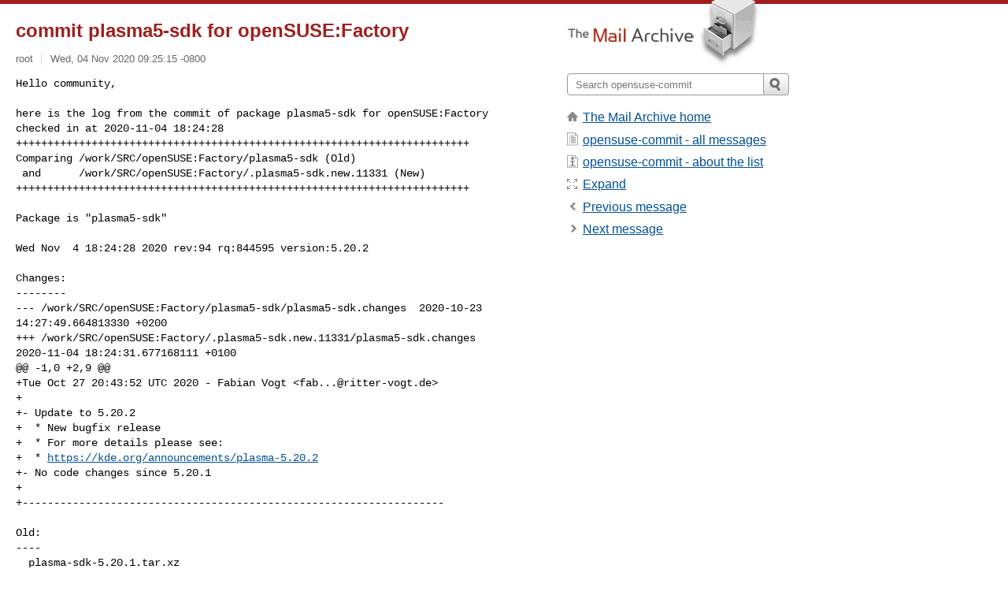

--- FILE ---
content_type: text/html; charset=utf-8
request_url: https://www.mail-archive.com/opensuse-commit@opensuse.org/msg211696.html
body_size: 3941
content:
<!DOCTYPE html>
<html lang="en">
<head>
<title>commit plasma5-sdk for openSUSE:Factory</title>
<meta name="viewport" content="width=device-width, initial-scale=1">
<link rel="apple-touch-icon" sizes="114x114" href="/apple-touch-icon-114x114.png">
<link rel="apple-touch-icon" sizes="72x72" href="/apple-touch-icon-72x72.png">
<link rel="apple-touch-icon" sizes="57x57" href="/apple-touch-icon-57x57.png">
<link rel="shortcut icon" href="/favicon.ico">
<link rel="contents" href="thrd8.html#211696" id="c">
<link rel="index" href="maillist.html#211696" id="i">
<link rel="prev" href="msg210654.html" id="p">
<link rel="next" href="msg209816.html" id="n">
<link rel="canonical" href="https://www.mail-archive.com/opensuse-commit@opensuse.org/msg211696.html">
<link rel="stylesheet" href="/normalize.css" media="screen">
<link rel="stylesheet" href="/master.css" media="screen">

<!--[if lt IE 9]>
<link rel="stylesheet" href="/ie.css" media="screen">
<![endif]-->
</head>
<body>
<script language="javascript" type="text/javascript">
document.onkeydown = NavigateThrough;
function NavigateThrough (event)
{
  if (!document.getElementById) return;
  if (window.event) event = window.event;
  if (event.target.tagName == 'INPUT') return;
  if (event.ctrlKey || event.metaKey) return;
  var link = null;
  switch (event.keyCode ? event.keyCode : event.which ? event.which : null) {
    case 74:
    case 80:
      link = document.getElementById ('p');
      break;
    case 75:
    case 78:
      link = document.getElementById ('n');
      break;
    case 69:
      link = document.getElementById ('e');
      break;
    }
  if (link && link.href) document.location = link.href;
}
</script>
<div itemscope itemtype="http://schema.org/Article" class="container">
<div class="skipLink">
<a href="#nav">Skip to site navigation (Press enter)</a>
</div>
<div class="content" role="main">
<div class="msgHead">
<h1>
<span class="subject"><a href="/search?l=opensuse-commit@opensuse.org&amp;q=subject:%22commit+plasma5%5C-sdk+for+openSUSE%5C%3AFactory%22&amp;o=newest" rel="nofollow"><span itemprop="name">commit plasma5-sdk for openSUSE:Factory</span></a></span>
</h1>
<p class="darkgray font13">
<span class="sender pipe"><a href="/search?l=opensuse-commit@opensuse.org&amp;q=from:%22root%22" rel="nofollow"><span itemprop="author" itemscope itemtype="http://schema.org/Person"><span itemprop="name">root</span></span></a></span>
<span class="date"><a href="/search?l=opensuse-commit@opensuse.org&amp;q=date:20201104" rel="nofollow">Wed, 04 Nov 2020 09:25:15 -0800</a></span>
</p>
</div>
<div itemprop="articleBody" class="msgBody">
<!--X-Body-of-Message-->
<pre>Hello community,

here is the log from the commit of package plasma5-sdk for openSUSE:Factory 
checked in at 2020-11-04 18:24:28
++++++++++++++++++++++++++++++++++++++++++++++++++++++++++++++++++++++++
Comparing /work/SRC/openSUSE:Factory/plasma5-sdk (Old)
 and      /work/SRC/openSUSE:Factory/.plasma5-sdk.new.11331 (New)
++++++++++++++++++++++++++++++++++++++++++++++++++++++++++++++++++++++++</pre><pre>

Package is &quot;plasma5-sdk&quot;

Wed Nov  4 18:24:28 2020 rev:94 rq:844595 version:5.20.2

Changes:
--------
--- /work/SRC/openSUSE:Factory/plasma5-sdk/plasma5-sdk.changes  2020-10-23 
14:27:49.664813330 +0200
+++ /work/SRC/openSUSE:Factory/.plasma5-sdk.new.11331/plasma5-sdk.changes       
2020-11-04 18:24:31.677168111 +0100
@@ -1,0 +2,9 @@
+Tue Oct 27 20:43:52 UTC 2020 - Fabian Vogt &lt;<a href="/cdn-cgi/l/email-protection" class="__cf_email__" data-cfemail="f7919695d9d9d9b7859e83839285da81989083d99392">[email&#160;protected]</a>&gt;
+
+- Update to 5.20.2
+  * New bugfix release
+  * For more details please see:
+  * <a  rel="nofollow" href="https://kde.org/announcements/plasma-5.20.2">https://kde.org/announcements/plasma-5.20.2</a>
+- No code changes since 5.20.1
+
+-------------------------------------------------------------------

Old:
----
  plasma-sdk-5.20.1.tar.xz
  plasma-sdk-5.20.1.tar.xz.sig

New:
----
  plasma-sdk-5.20.2.tar.xz
  plasma-sdk-5.20.2.tar.xz.sig

++++++++++++++++++++++++++++++++++++++++++++++++++++++++++++++++++++++++

Other differences:
------------------
++++++ plasma5-sdk.spec ++++++
--- /var/tmp/diff_new_pack.idOi8Y/_old  2020-11-04 18:24:32.405166440 +0100
+++ /var/tmp/diff_new_pack.idOi8Y/_new  2020-11-04 18:24:32.409166431 +0100
@@ -18,15 +18,15 @@
 
 %bcond_without lang
 Name:           plasma5-sdk
-Version:        5.20.1
+Version:        5.20.2
 Release:        0
 Summary:        Plasma SDK
 License:        LGPL-2.0-or-later AND GPL-2.0-only
 Group:          System/GUI/KDE
 URL:            <a  rel="nofollow" href="https://cgit.kde.org/plasma-sdk.git">https://cgit.kde.org/plasma-sdk.git</a>
-Source:         plasma-sdk-%{version}.tar.xz
+Source:         
<a  rel="nofollow" href="https://download.kde.org/stable/plasma/%{version}/plasma-sdk-%{version}.tar.xz">https://download.kde.org/stable/plasma/%{version}/plasma-sdk-%{version}.tar.xz</a>
 %if %{with lang}
-Source1:        plasma-sdk-%{version}.tar.xz.sig
+Source1:        
<a  rel="nofollow" href="https://download.kde.org/stable/plasma/%{version}/plasma-sdk-%{version}.tar.xz.sig">https://download.kde.org/stable/plasma/%{version}/plasma-sdk-%{version}.tar.xz.sig</a>
 Source2:        plasma.keyring
 %endif
 BuildRequires:  breeze5-icons

++++++ plasma-sdk-5.20.1.tar.xz -&gt; plasma-sdk-5.20.2.tar.xz ++++++
diff -urN '--exclude=CVS' '--exclude=.cvsignore' '--exclude=.svn' 
'--exclude=.svnignore' old/plasma-sdk-5.20.1/CMakeLists.txt 
new/plasma-sdk-5.20.2/CMakeLists.txt
--- old/plasma-sdk-5.20.1/CMakeLists.txt        2020-10-20 14:07:46.000000000 
+0200
+++ new/plasma-sdk-5.20.2/CMakeLists.txt        2020-10-27 13:28:26.000000000 
+0100
@@ -1,7 +1,7 @@
 cmake_minimum_required(VERSION 3.0)
 
 project(plasma-sdk)
-set(PROJECT_VERSION &quot;5.20.1&quot;)
+set(PROJECT_VERSION &quot;5.20.2&quot;)
 set(PROJECT_VERSION_MAJOR 5)
 
 set(QT_MIN_VERSION &quot;5.15.0&quot;)
diff -urN '--exclude=CVS' '--exclude=.cvsignore' '--exclude=.svn' 
'--exclude=.svnignore' 
old/plasma-sdk-5.20.1/cuttlefish/org.kde.cuttlefish.appdata.xml 
new/plasma-sdk-5.20.2/cuttlefish/org.kde.cuttlefish.appdata.xml
--- old/plasma-sdk-5.20.1/cuttlefish/org.kde.cuttlefish.appdata.xml     
2020-10-20 14:07:24.000000000 +0200
+++ new/plasma-sdk-5.20.2/cuttlefish/org.kde.cuttlefish.appdata.xml     
2020-10-27 13:28:00.000000000 +0100
@@ -132,9 +132,9 @@
   &lt;/screenshots&gt;
   &lt;project_group&gt;KDE&lt;/project_group&gt;
   &lt;releases&gt;
+    &lt;release version=&quot;5.20.2&quot; date=&quot;2020-10-27&quot;/&gt;
     &lt;release version=&quot;5.20.1&quot; date=&quot;2020-10-20&quot;/&gt;
     &lt;release version=&quot;5.20.0&quot; date=&quot;2020-10-13&quot;/&gt;
     &lt;release version=&quot;5.19.90&quot; date=&quot;2020-09-22&quot;/&gt;
-    &lt;release version=&quot;5.19.90&quot; date=&quot;2020-09-22&quot;/&gt;
   &lt;/releases&gt;
 &lt;/component&gt;
diff -urN '--exclude=CVS' '--exclude=.cvsignore' '--exclude=.svn' 
'--exclude=.svnignore' 
old/plasma-sdk-5.20.1/engineexplorer/org.kde.plasmaengineexplorer.appdata.xml 
new/plasma-sdk-5.20.2/engineexplorer/org.kde.plasmaengineexplorer.appdata.xml
--- 
old/plasma-sdk-5.20.1/engineexplorer/org.kde.plasmaengineexplorer.appdata.xml   
    2020-10-20 14:07:24.000000000 +0200
+++ 
new/plasma-sdk-5.20.2/engineexplorer/org.kde.plasmaengineexplorer.appdata.xml   
    2020-10-27 13:28:00.000000000 +0100
@@ -108,10 +108,10 @@
     &lt;binary&gt;plasmaengineexplorer&lt;/binary&gt;
   &lt;/provides&gt;
   &lt;releases&gt;
+    &lt;release version=&quot;5.20.2&quot; date=&quot;2020-10-27&quot;/&gt;
     &lt;release version=&quot;5.20.1&quot; date=&quot;2020-10-20&quot;/&gt;
     &lt;release version=&quot;5.20.0&quot; date=&quot;2020-10-13&quot;/&gt;
     &lt;release version=&quot;5.19.90&quot; date=&quot;2020-09-22&quot;/&gt;
-    &lt;release version=&quot;5.19.90&quot; date=&quot;2020-09-22&quot;/&gt;
   &lt;/releases&gt;
   &lt;screenshots&gt;
     &lt;screenshot type=&quot;default&quot;&gt;
diff -urN '--exclude=CVS' '--exclude=.cvsignore' '--exclude=.svn' 
'--exclude=.svnignore' 
old/plasma-sdk-5.20.1/plasmoidviewer/org.kde.plasmoidviewer.appdata.xml 
new/plasma-sdk-5.20.2/plasmoidviewer/org.kde.plasmoidviewer.appdata.xml
--- old/plasma-sdk-5.20.1/plasmoidviewer/org.kde.plasmoidviewer.appdata.xml     
2020-10-20 14:07:24.000000000 +0200
+++ new/plasma-sdk-5.20.2/plasmoidviewer/org.kde.plasmoidviewer.appdata.xml     
2020-10-27 13:28:00.000000000 +0100
@@ -112,10 +112,10 @@
     &lt;binary&gt;plasmoidviewer&lt;/binary&gt;
   &lt;/provides&gt;
   &lt;releases&gt;
+    &lt;release version=&quot;5.20.2&quot; date=&quot;2020-10-27&quot;/&gt;
     &lt;release version=&quot;5.20.1&quot; date=&quot;2020-10-20&quot;/&gt;
     &lt;release version=&quot;5.20.0&quot; date=&quot;2020-10-13&quot;/&gt;
     &lt;release version=&quot;5.19.90&quot; date=&quot;2020-09-22&quot;/&gt;
-    &lt;release version=&quot;5.19.90&quot; date=&quot;2020-09-22&quot;/&gt;
   &lt;/releases&gt;
   &lt;screenshots&gt;
     &lt;screenshot type=&quot;default&quot;&gt;



</pre>

</div>
<div class="msgButtons margintopdouble">
<ul class="overflow">
<li class="msgButtonItems"><a class="button buttonleft " accesskey="p" href="msg210654.html">Previous message</a></li>
<li class="msgButtonItems textaligncenter"><a class="button" accesskey="c" href="thrd8.html#211696">View by thread</a></li>
<li class="msgButtonItems textaligncenter"><a class="button" accesskey="i" href="maillist.html#211696">View by date</a></li>
<li class="msgButtonItems textalignright"><a class="button buttonright " accesskey="n" href="msg209816.html">Next message</a></li>
</ul>
</div>
<a name="tslice"></a>
<div class="tSliceList margintopdouble">
<ul class="icons monospace">
<li class="icons-email"><span class="subject"><a href="msg209815.html">commit plasma5-sdk for openSUSE:Factory</a></span> <span class="sender italic">root</span></li>
<li><ul>
<li class="icons-email"><span class="subject"><a href="msg210654.html">commit plasma5-sdk for openSUSE:Factory</a></span> <span class="sender italic">root</span></li>
<li class="icons-email tSliceCur"><span class="subject">commit plasma5-sdk for openSUSE:Factory</span> <span class="sender italic">root</span></li>
</ul>
</ul>
</div>
<div class="overflow msgActions margintopdouble">
<div class="msgReply" >
<h2>
					Reply via email to
</h2>
<form method="POST" action="/mailto.php">
<input type="hidden" name="subject" value="commit plasma5-sdk for openSUSE:Factory">
<input type="hidden" name="msgid" value="20201104172432.A70739B883@Hilbert.suse.de">
<input type="hidden" name="relpath" value="opensuse-commit@opensuse.org/msg211696.html">
<input type="submit" value=" root ">
</form>
</div>
</div>
</div>
<div class="aside" role="complementary">
<div class="logo">
<a href="/"><img src="/logo.png" width=247 height=88 alt="The Mail Archive"></a>
</div>
<form class="overflow" action="/search" method="get">
<input type="hidden" name="l" value="opensuse-commit@opensuse.org">
<label class="hidden" for="q">Search the site</label>
<input class="submittext" type="text" id="q" name="q" placeholder="Search opensuse-commit">
<input class="submitbutton" name="submit" type="image" src="/submit.png" alt="Submit">
</form>
<div class="nav margintop" id="nav" role="navigation">
<ul class="icons font16">
<li class="icons-home"><a href="/">The Mail Archive home</a></li>
<li class="icons-list"><a href="/opensuse-commit@opensuse.org/">opensuse-commit - all messages</a></li>
<li class="icons-about"><a href="/opensuse-commit@opensuse.org/info.html">opensuse-commit - about the list</a></li>
<li class="icons-expand"><a href="/search?l=opensuse-commit@opensuse.org&amp;q=subject:%22commit+plasma5%5C-sdk+for+openSUSE%5C%3AFactory%22&amp;o=newest&amp;f=1" title="e" id="e">Expand</a></li>
<li class="icons-prev"><a href="msg210654.html" title="p">Previous message</a></li>
<li class="icons-next"><a href="msg209816.html" title="n">Next message</a></li>
</ul>
</div>
<div class="listlogo margintopdouble">

</div>
<div class="margintopdouble">

</div>
</div>
</div>
<div class="footer" role="contentinfo">
<ul>
<li><a href="/">The Mail Archive home</a></li>
<li><a href="/faq.html#newlist">Add your mailing list</a></li>
<li><a href="/faq.html">FAQ</a></li>
<li><a href="/faq.html#support">Support</a></li>
<li><a href="/faq.html#privacy">Privacy</a></li>
<li class="darkgray"><a href="/cdn-cgi/l/email-protection" class="__cf_email__" data-cfemail="4270727072737372767375707671706c03757275717b007a7a71020a2b2e202730366c313731276c2627">[email&#160;protected]</a></li>
</ul>
</div>
<script data-cfasync="false" src="/cdn-cgi/scripts/5c5dd728/cloudflare-static/email-decode.min.js"></script><script>(function(){function c(){var b=a.contentDocument||a.contentWindow.document;if(b){var d=b.createElement('script');d.innerHTML="window.__CF$cv$params={r:'9c08c5c92b33eb65',t:'MTc2ODg1MTI5OA=='};var a=document.createElement('script');a.src='/cdn-cgi/challenge-platform/scripts/jsd/main.js';document.getElementsByTagName('head')[0].appendChild(a);";b.getElementsByTagName('head')[0].appendChild(d)}}if(document.body){var a=document.createElement('iframe');a.height=1;a.width=1;a.style.position='absolute';a.style.top=0;a.style.left=0;a.style.border='none';a.style.visibility='hidden';document.body.appendChild(a);if('loading'!==document.readyState)c();else if(window.addEventListener)document.addEventListener('DOMContentLoaded',c);else{var e=document.onreadystatechange||function(){};document.onreadystatechange=function(b){e(b);'loading'!==document.readyState&&(document.onreadystatechange=e,c())}}}})();</script><script defer src="https://static.cloudflareinsights.com/beacon.min.js/vcd15cbe7772f49c399c6a5babf22c1241717689176015" integrity="sha512-ZpsOmlRQV6y907TI0dKBHq9Md29nnaEIPlkf84rnaERnq6zvWvPUqr2ft8M1aS28oN72PdrCzSjY4U6VaAw1EQ==" data-cf-beacon='{"version":"2024.11.0","token":"6b16babd81bc4986bb5551fcbd676e26","r":1,"server_timing":{"name":{"cfCacheStatus":true,"cfEdge":true,"cfExtPri":true,"cfL4":true,"cfOrigin":true,"cfSpeedBrain":true},"location_startswith":null}}' crossorigin="anonymous"></script>
</body>
</html>
